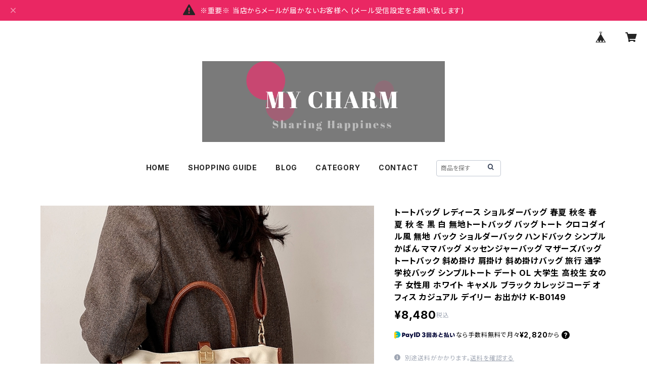

--- FILE ---
content_type: text/html; charset=UTF-8
request_url: https://www.my-charm-store.com/items/74946358/reviews?format=user&score=all&page=1
body_size: 1068
content:
				<li class="review01__listChild">
			<figure class="review01__itemInfo">
				<a href="/items/67788392" class="review01__imgWrap">
					<img src="https://baseec-img-mng.akamaized.net/images/item/origin/c1caad07b8638de428d18bf7935d3728.jpg?imformat=generic&q=90&im=Resize,width=146,type=normal" alt="トートバッグ レディース ショルダーバッグ 春夏 秋冬 春 夏 秋 冬 黒 バッグ 大容量 キャンバス トート かばん 斜めがけバッグ ロゴ 大きめ マザーズバッグ 斜めがけ 学校 部活 合宿 旅行 通学 学校バッグ 高校生 中学生 男の子 女の子 A4 B4 シンプル キャンバストート バック ロゴ ブラック アイボリー 学校 カレッジコーデ カジュアル デイリー お出かけ K-B0044" class="review01__img">
				</a>
				<figcaption class="review01__item">
					<i class="review01__iconImg ico--bad"></i>
					<p class="review01__itemName">トートバッグ レディース ショルダーバッグ 春夏 秋冬 春 夏 秋 冬 黒 バッグ 大容量 キャンバス トート かばん 斜めがけバッグ ロゴ 大きめ マザーズバッグ 斜めがけ 学校 部活 合宿 旅行 通学 学校バッグ 高校生 中学生 男の子 女の子 A4 B4 シンプル キャンバストート バック ロゴ ブラック アイボリー 学校 カレッジコーデ カジュアル デイリー お出かけ K-B0044</p>
										<p class="review01__itemVariation">アイボリー</p>
										<time datetime="2025-07-13" class="review01__date">2025/07/13</time>
				</figcaption>
			</figure><!-- /.review01__itemInfo -->
						<p class="review01__comment">1週間使ったら、ショルダーバッグの金具のところが壊れてしまいました。
気に入ってたので残念です</p>
								</li>
				<li class="review01__listChild">
			<figure class="review01__itemInfo">
				<a href="/items/65699898" class="review01__imgWrap">
					<img src="https://baseec-img-mng.akamaized.net/images/item/origin/ef2a854c1065a38ae41b9b2f5fbd7540.jpg?imformat=generic&q=90&im=Resize,width=146,type=normal" alt="バックパック レディース メンズ リュック 春夏 秋冬 春 夏 秋 冬 黒 バッグ リュックサック ロゴ シンプル かばん 撥水 防水 部活 合宿 旅行 通学 大容量 バッグパック 学校バッグ パソコンバッグ パソコン収納 大学生 高校生 中学生 ユニセックス 男の子 女の子 A4 B4 アイボリーネイビーグリーン ボルドー ブラック オフィス カレッジコーデ カジュアル デイリー お出かけ K-B0082" class="review01__img">
				</a>
				<figcaption class="review01__item">
					<i class="review01__iconImg ico--good"></i>
					<p class="review01__itemName">バックパック レディース メンズ リュック 春夏 秋冬 春 夏 秋 冬 黒 バッグ リュックサック ロゴ シンプル かばん 撥水 防水 部活 合宿 旅行 通学 大容量 バッグパック 学校バッグ パソコンバッグ パソコン収納 大学生 高校生 中学生 ユニセックス 男の子 女の子 A4 B4 アイボリーネイビーグリーン ボルドー ブラック オフィス カレッジコーデ カジュアル デイリー お出かけ K-B0082</p>
										<p class="review01__itemVariation">Aタイプ(ブラック)</p>
										<time datetime="2023-07-18" class="review01__date">2023/07/18</time>
				</figcaption>
			</figure><!-- /.review01__itemInfo -->
								</li>
				<li class="review01__listChild">
			<figure class="review01__itemInfo">
				<a href="/items/39114712" class="review01__imgWrap">
					<img src="https://baseec-img-mng.akamaized.net/images/item/origin/4f1c8cea7cfb86324a31c071824a5e48.jpg?imformat=generic&q=90&im=Resize,width=146,type=normal" alt="ワンピース レディース ミモレワンピース ロング ミモレ丈 ドット柄 パフスリーブ スクエアネック ブラック 黒 ドレスワンピース ひざ丈 ひざ下 ワンピースドレス 春 夏 春夏 お呼ばれ パーティー ドレス ロングワンピース　C-OAW1037" class="review01__img">
				</a>
				<figcaption class="review01__item">
					<i class="review01__iconImg ico--good"></i>
					<p class="review01__itemName">ワンピース レディース ミモレワンピース ロング ミモレ丈 ドット柄 パフスリーブ スクエアネック ブラック 黒 ドレスワンピース ひざ丈 ひざ下 ワンピースドレス 春 夏 春夏 お呼ばれ パーティー ドレス ロングワンピース　C-OAW1037</p>
										<p class="review01__itemVariation">Mサイズ</p>
										<time datetime="2022-01-14" class="review01__date">2022/01/14</time>
				</figcaption>
			</figure><!-- /.review01__itemInfo -->
								</li>
				<li class="review01__listChild">
			<figure class="review01__itemInfo">
				<a href="/items/38684449" class="review01__imgWrap">
					<img src="https://baseec-img-mng.akamaized.net/images/item/origin/e94203e02f04692938e95f1f5d584f43.jpg?imformat=generic&q=90&im=Resize,width=146,type=normal" alt="フレンチスリーブ ハイネックリブニット トップス　C-TSS0007" class="review01__img">
				</a>
				<figcaption class="review01__item">
					<i class="review01__iconImg ico--good"></i>
					<p class="review01__itemName">フレンチスリーブ ハイネックリブニット トップス　C-TSS0007</p>
										<p class="review01__itemVariation">ホワイト</p>
										<time datetime="2021-03-27" class="review01__date">2021/03/27</time>
				</figcaption>
			</figure><!-- /.review01__itemInfo -->
						<p class="review01__comment">早速着て見ましたが、生地感も良く、デザイン、カラー共に気に入っています。色々な洋服との相性も良いのでこれから沢山活躍してくれそうです！</p>
								</li>
				<li class="review01__listChild">
			<figure class="review01__itemInfo">
				<a href="/items/38684449" class="review01__imgWrap">
					<img src="https://baseec-img-mng.akamaized.net/images/item/origin/e94203e02f04692938e95f1f5d584f43.jpg?imformat=generic&q=90&im=Resize,width=146,type=normal" alt="フレンチスリーブ ハイネックリブニット トップス　C-TSS0007" class="review01__img">
				</a>
				<figcaption class="review01__item">
					<i class="review01__iconImg ico--good"></i>
					<p class="review01__itemName">フレンチスリーブ ハイネックリブニット トップス　C-TSS0007</p>
										<p class="review01__itemVariation">ベージュ</p>
										<time datetime="2021-03-27" class="review01__date">2021/03/27</time>
				</figcaption>
			</figure><!-- /.review01__itemInfo -->
								</li>
		